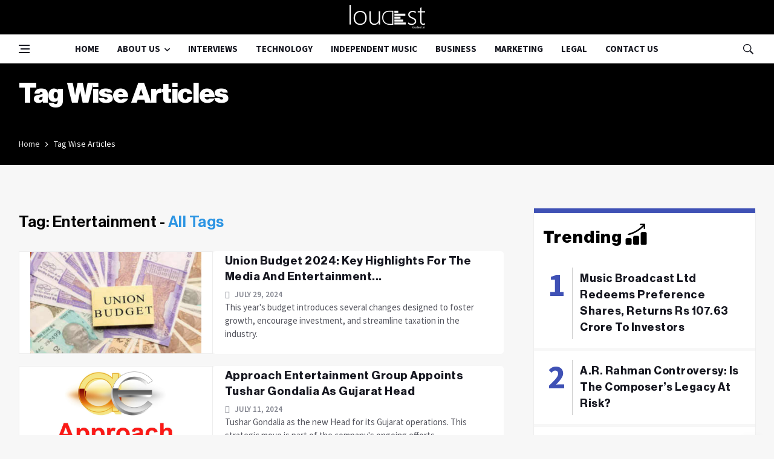

--- FILE ---
content_type: text/html; charset=UTF-8
request_url: https://loudest.in/tags/entertainment.html?page=5
body_size: 9303
content:
<!DOCTYPE html>
<html lang="en">

<head>

    <meta charset="utf-8">
    <meta name="csrf-token" content="vr0dfrTBWGfcwlZfPefCWaMuLI5muexmCIJsALnD">
        
    
            <title>Loudest.in is India’s first community all about music</title>
                <meta name="title" content="Loudest.in is India’s first community all about music" />
        <meta name="viewport" content="width=device-width, initial-scale=1, shrink-to-fit=no" />
            <meta name="description" content="Loudest.in is India’s first community all about music! Inspiring, informing, connecting and celebrating the music community- Loudest.in" />
                <meta name="keywords" content="Loudest" />
                <meta name="news_keywords" content="Loudest" />
                <meta itemprop="thumbnailUrl" content="https://loudest.in/images/logo.png" />
                <meta property="og:title" content="tags,keywords" />
        <meta property="og:type" content="article" />
            <meta itemprop="url" property="og:url" content="https://realtyplusmag.com/tags.html" />
        <meta property="og:site_name" content="Loudest" />

            <meta property="og:image" content="https://loudest.in/images/loudest-logo.jpg" />
        <meta property="og:image:width" content="870" />
    <meta property="og:image:height" content="470" />
    <!-- Twitter Metatags Start -->
    <meta name="twitter:card" content="summary_large_image">
    <meta name="twitter:site" content="https://twitter.com/LoudestIn">
    <meta name="twitter:creator" content="@LoudestIn">
            <meta name="twitter:title" content="Loudest.in is India’s first community all about music">
                <meta property="og:description"
            content="Loudest.in is India’s first community all about music! Inspiring, informing, connecting and celebrating the music community." />
    
            <meta name="twitter:image:src" content="https://loudest.in/images/logo.png" />
        <!-- Twitter Metatags Ends -->
    <!-- <meta property="fb:app_id" content="314690255261528"/> -->
    <meta name="article:publisher" content="https://www.facebook.com/Loudestin-105816857759167/" />
            <link rel="canonical" href="https://loudest.in" />
        <meta property="fb:app_id" content="762410207182368" />

    <!-- Google Fonts -->
    <link href='https://fonts.googleapis.com/css?family=Montserrat:400,600,700%7CSource+Sans+Pro:400,600,700'
        rel='stylesheet'>
    <link rel="stylesheet" href="https://cdnjs.cloudflare.com/ajax/libs/font-awesome/6.7.2/css/all.min.css"
        integrity="sha512-Evv84Mr4kqVGRNSgIGL/F/aIDqQb7xQ2vcrdIwxfjThSH8CSR7PBEakCr51Ck+w+/U6swU2Im1vVX0SVk9ABhg=="
        crossorigin="anonymous" referrerpolicy="no-referrer" />
    <!-- Css -->
    <link rel="stylesheet" href="https://loudest.in/css/fontcs.css" />
    <link rel="stylesheet" href="https://loudest.in/css/bootstrap.min.css" />
    <link rel="stylesheet" href="https://loudest.in/css/font-icons.css" />
    <link rel="stylesheet" href="https://loudest.in/css/style.css" />
    <!-- Favicons -->
    <link rel="shortcut icon" href="https://storage.googleapis.com/loudest-news-photo/news-photo/rss/04082022131040-favicon.png">
    <!-- Lazyload (must be placed in head in order to work) -->
    <script src="https://loudest.in/js/lazysizes.min.js"></script>
    <script async src="https://www.googletagmanager.com/gtag/js?id=G-Z0PTSH1BSC"></script>
    <script>
        window.dataLayer = window.dataLayer || [];

        function gtag() {
            dataLayer.push(arguments);
        }
        gtag('js', new Date());
        gtag('config', 'G-Z0PTSH1BSC');
    </script>

<script type="application/ld+json">
{
    "@context": "https://schema.org",
    "@type": "SiteNavigationElement",
    "name": [
        "Home",
        "About",
        "Our Team",
        "Featured Contributors",
        "Videos",
        "Interviews",
        "Technology",
        "Independent Music",
        "Business",
        "Marketing",
        "Legal",
        "Contact Us"
    ],
    "url": [
        "https://loudest.in/",
        "https://loudest.in/about-us.html",
        "https://loudest.in/our-team.html",
        "https://loudest.in/featured-contributors.html",
        "https://loudest.in/videos",
        "https://loudest.in/interviews.html",
        "https://loudest.in/technology.html",
        "https://loudest.in/independent-music.html",
        "https://loudest.in/business.html",
        "https://loudest.in/marketing.html",
        "https://loudest.in/legal.html",
        "https://loudest.in/contact-us.html"
    ]
}
</script>

</head>

<body class="bg-light style-default style-rounded">
    <main class="main oh" id="main">
        <div class="loader-mask" style="display: none;">
    <div class="loader" style="display: none;">
        <div></div>
    </div>
</div>
<div class="content-overlay"></div>


<header class="sidenav" id="sidenav">
    <div class="sidenav__close">
        <button class="sidenav__close-button" id="sidenav__close-button" aria-label="close sidenav">
            <i class="ui-close sidenav__close-icon"></i>
        </button>
    </div>
    <nav class="sidenav__menu-container">
        
        <ul class="sidenav__menu" role="menubar">
                                                <li>
                        <a href="/" class="sidenav__menu-url">Home</a>
                    </li>
                                                                <li>
                        <a href="#" class="sidenav__menu-url">About Us</a>
                        <button class="sidenav__menu-toggle" aria-haspopup="true" aria-label="Open dropdown"><i class="ui-arrow-down"></i></button>
                        <ul class="sidenav__menu-dropdown">
                                                            <li><a href="about-us.html" class="sidenav__menu-url">About Loudest.In</a></li>
                                                            <li><a href="our-team.html" class="sidenav__menu-url">Our Team</a></li>
                                                            <li><a href="featured-contributors.html" class="sidenav__menu-url">Featured Contributors</a></li>
                                                            <li><a href="videos" class="sidenav__menu-url">Videos</a></li>
                                                            <li><a href="https://loudest.in/authors.html" class="sidenav__menu-url">Authors</a></li>
                                                    </ul>
                    </li>
                                                                <li>
                        <a href="/interviews.html" class="sidenav__menu-url">Interviews</a>
                    </li>
                                                                <li>
                        <a href="/technology.html" class="sidenav__menu-url">Technology</a>
                    </li>
                                                                <li>
                        <a href="/independent-music.html" class="sidenav__menu-url">Independent Music</a>
                    </li>
                                                                <li>
                        <a href="/business.html" class="sidenav__menu-url">Business</a>
                    </li>
                                                                <li>
                        <a href="/marketing.html" class="sidenav__menu-url">Marketing</a>
                    </li>
                                                                <li>
                        <a href="/legal.html" class="sidenav__menu-url">Legal</a>
                    </li>
                                                                <li>
                        <a href="/contact-us.html" class="sidenav__menu-url">Contact Us</a>
                    </li>
                                    </ul>
    </nav>
    <div class="socials sidenav__socials"> 
        <a class="social social-facebook" href="https://www.facebook.com/Loudestin-105816857759167" target="_blank" aria-label="facebook">
            <i class="ui-facebook"></i>
        </a>
        <a class="social social-twitter" href="https://twitter.com/LoudestIn" target="_blank" aria-label="twitter">
            <i class="fa-brands fa-x-twitter"></i>
        </a>
        <a class="social social-youtube" href="https://www.youtube.com/channel/UCu-zPn1GCoP3RceoPjzwL6Q" target="_blank" aria-label="youtube">
            <i class="ui-youtube"></i>
        </a>
        <a class="social social-instagram" href="#" target="_blank" aria-label="instagram">
            <i class="ui-instagram"></i>
        </a>
    </div>
</header>


<div class="row mh5 blc">
    <div class="col-md-12 text-center p-2">
        <a href="https://loudest.in" class="logo">
            <img class="logo__img" src="https://loudest.in/images/logo-dark.png" alt="logo">
        </a>
    </div>
</div>

<header class="nav">
    <div class="nav__holder nav--sticky">
        <div class="container relative">
            <div class="flex-parent">
                <button class="nav-icon-toggle" id="nav-icon-toggle" aria-label="Open side menu">
                    <span class="nav-icon-toggle__box">
                        <span class="nav-icon-toggle__inner"></span>
                    </span>
                </button>

                <a href="https://loudest.in" class="logo logoscr">
                    <img class="logo__img" src="https://loudest.in/images/logo-dark.png" alt="logo">
                </a>

                <nav class="flex-child nav__wrap d-none d-lg-block">
                    
                    <ul class="nav__menu">
                                                                    <li>
                            <a href="/">Home</a>
                        </li>
                                                                                            <li class="nav__dropdown">
                            <a href="#">About Us</a>
                            <ul class="nav__dropdown-menu">
                                                            <li><a href="about-us.html">About Loudest.In</a></li>
                                                            <li><a href="our-team.html">Our Team</a></li>
                                                            <li><a href="featured-contributors.html">Featured Contributors</a></li>
                                                            <li><a href="videos">Videos</a></li>
                                                            <li><a href="https://loudest.in/authors.html">Authors</a></li>
                                                        </ul>
                        </li>
                                                                                            <li>
                            <a href="/interviews.html">Interviews</a>
                        </li>
                                                                                            <li>
                            <a href="/technology.html">Technology</a>
                        </li>
                                                                                            <li>
                            <a href="/independent-music.html">Independent Music</a>
                        </li>
                                                                                            <li>
                            <a href="/business.html">Business</a>
                        </li>
                                                                                            <li>
                            <a href="/marketing.html">Marketing</a>
                        </li>
                                                                                            <li>
                            <a href="/legal.html">Legal</a>
                        </li>
                                                                                            <li>
                            <a href="/contact-us.html">Contact Us</a>
                        </li>
                                                                </ul> <!-- end menu -->
                </nav> <!-- end nav-wrap -->

                <div class="nav__right">
                    <div class="nav__right-item nav__search">
                        <a href="#" class="nav__search-trigger" id="nav__search-trigger">
                            <i class="ui-search nav__search-trigger-icon"></i>
                        </a>
                        <div class="nav__search-box" id="nav__search-box">
                            <form class="nav__search-form" method="GET">
                                <input type="text" name="search" placeholder="Search an article" class="nav__search-input" value="">
                                <button type="submit" class="search-button btn btn-lg btn-color btn-button">
                                    <i class="ui-search nav__search-icon"></i>
                                </button>
                            </form>
                        </div>
                    </div>
                </div> <!-- end nav right -->

            </div> <!-- end flex-parent -->
        </div> <!-- end container -->

    </div>
</header> <!-- end navigation -->
    
        
    <!-- Featured Posts Grid -->
    <section class="hero hero-bl p-0 bg-black">
        <div class="container">
            <div class="row row-24">
                <div class="col-xl-12">
                    <!-- Large post -->
                    <div class="hero__item">
                        <article class="entry m-0">
                            <div class="entry__img-holder m-0">
                                <h1 class="entry__title tesfont fontst border-btgr py-3 white">
                                    Tag Wise Articles
                                </h1>

                                <ul class="breadcrumbs white">
                                    <li class="breadcrumbs__item">
                                        <a href="https://loudest.in" class="breadcrumbs__url">Home</a>
                                    </li>
                                    <li class="breadcrumbs__item breadcrumbs__item--current">
                                       Tag Wise Articles
                                    </li>
                                </ul>
                            </div>
                        </article>
                    </div> <!-- end large post -->
                </div> <!-- end col -->
            </div>
        </div>
    </section> <!-- end featured posts grid -->
    <!-- Featured Posts Grid -->

    <div class="main-container container pt-24" id="main-container">
        <!-- Content -->   
  <!-- Content -->
  <div class="row mt-5">
    <div class="col-lg-8 blog__content mb-72">
      <h2 class="topst mb-4">
         Tag: Entertainment - 
        <span class="float-right text-white"><a href="https://loudest.in/tags.html">All Tags</a></span>
      </h2>

                  <article class="entry post-list">
            <div class="entry__img-holder post-list__img-holder card__img-holder">
                <a href="news/union-budget-2024-key-highlights-for-the-media-and-entertainment-sector-17465.html"
                    class="thumb-url">
                    <img src="https://storage.googleapis.com/loudest-news-photo/news-photo/17465.Untitled-design-(20).jpg" alt=""
                        class="entry__img imgbrd">
                </a>
            </div>

            <div class="entry__body post-list__body card__body">
                <div class="entry__header">
                    <h2 class="entry__title">
                        <a
                            href="news/union-budget-2024-key-highlights-for-the-media-and-entertainment-sector-17465.html"><strong>
                                Union Budget 2024: Key Highlights For The Media And Entertainment...</strong></a>
                    </h2>
                </div>

                <div class="entry__meta">
                    <ul class="entry__meta-list list-inline list--hover">
                        <li class="entry__meta-date list-inline-item">
                            <i class="ui-date far fa-calendar-alt"></i>
                            July 29, 2024
                        </li>
                    </ul>
                </div>

                <div class="entry__excerpt">
                    This year's budget introduces several changes designed to foster growth, encourage investment, and streamline taxation in the industry.
                </div>
            </div>
        </article>
        
              <article class="entry post-list">
            <div class="entry__img-holder post-list__img-holder card__img-holder">
                <a href="news/approach-entertainment-group-appoints-tushar-gondalia-as-gujarat-head-17434.html"
                    class="thumb-url">
                    <img src="https://storage.googleapis.com/loudest-news-photo/news-photo/17434.Untitled-design-(4).jpg" alt=""
                        class="entry__img imgbrd">
                </a>
            </div>

            <div class="entry__body post-list__body card__body">
                <div class="entry__header">
                    <h2 class="entry__title">
                        <a
                            href="news/approach-entertainment-group-appoints-tushar-gondalia-as-gujarat-head-17434.html"><strong>
                                Approach Entertainment Group Appoints Tushar Gondalia As Gujarat Head</strong></a>
                    </h2>
                </div>

                <div class="entry__meta">
                    <ul class="entry__meta-list list-inline list--hover">
                        <li class="entry__meta-date list-inline-item">
                            <i class="ui-date far fa-calendar-alt"></i>
                            July 11, 2024
                        </li>
                    </ul>
                </div>

                <div class="entry__excerpt">
                    Tushar Gondalia as the new Head for its Gujarat operations. This strategic move is part of the company's ongoing efforts....
                </div>
            </div>
        </article>
        
              <article class="entry post-list">
            <div class="entry__img-holder post-list__img-holder card__img-holder">
                <a href="news/zee-entertainment-expands-umesh-bansals-leadership-to-music-business-17415.html"
                    class="thumb-url">
                    <img src="https://storage.googleapis.com/loudest-news-photo/news-photo/17415.Untitled-design-(10).jpg" alt=""
                        class="entry__img imgbrd">
                </a>
            </div>

            <div class="entry__body post-list__body card__body">
                <div class="entry__header">
                    <h2 class="entry__title">
                        <a
                            href="news/zee-entertainment-expands-umesh-bansals-leadership-to-music-business-17415.html"><strong>
                                ZEE Entertainment Expands Umesh Bansal’s Leadership To Music Business</strong></a>
                    </h2>
                </div>

                <div class="entry__meta">
                    <ul class="entry__meta-list list-inline list--hover">
                        <li class="entry__meta-date list-inline-item">
                            <i class="ui-date far fa-calendar-alt"></i>
                            July 03, 2024
                        </li>
                    </ul>
                </div>

                <div class="entry__excerpt">
                    This decision aligns with the company's resource optimization strategy and aims to enhance the synergistic capabilities of both the movies....
                </div>
            </div>
        </article>
        
              <article class="entry post-list">
            <div class="entry__img-holder post-list__img-holder card__img-holder">
                <a href="events/goafest-2024-unveils-stellar-speaker-line-up-and-exciting-sessions-on-the-age-of-adaptability-17328.html"
                    class="thumb-url">
                    <img src="https://storage.googleapis.com/loudest-news-photo/news-photo/17328.Untitled-design-(4).jpg" alt=""
                        class="entry__img imgbrd">
                </a>
            </div>

            <div class="entry__body post-list__body card__body">
                <div class="entry__header">
                    <h2 class="entry__title">
                        <a
                            href="events/goafest-2024-unveils-stellar-speaker-line-up-and-exciting-sessions-on-the-age-of-adaptability-17328.html"><strong>
                                Goafest 2024 Unveils Stellar Speaker Line-Up And Exciting Sessions On...</strong></a>
                    </h2>
                </div>

                <div class="entry__meta">
                    <ul class="entry__meta-list list-inline list--hover">
                        <li class="entry__meta-date list-inline-item">
                            <i class="ui-date far fa-calendar-alt"></i>
                            May 23, 2024
                        </li>
                    </ul>
                </div>

                <div class="entry__excerpt">
                    Goafest 2024 promises to unpack and deliver practical learnings through topics that are of significant relevance through keynotes, discussions, masterclasses....
                </div>
            </div>
        </article>
        
              <article class="entry post-list">
            <div class="entry__img-holder post-list__img-holder card__img-holder">
                <a href="events/percept-partners-with-chin2-bhosle-to-launch-srgms-indias-first-rock-band-show-for-kids-17293.html"
                    class="thumb-url">
                    <img src="https://storage.googleapis.com/loudest-news-photo/news-photo/17293.Loudest-(8).jpg" alt=""
                        class="entry__img imgbrd">
                </a>
            </div>

            <div class="entry__body post-list__body card__body">
                <div class="entry__header">
                    <h2 class="entry__title">
                        <a
                            href="events/percept-partners-with-chin2-bhosle-to-launch-srgms-indias-first-rock-band-show-for-kids-17293.html"><strong>
                                Percept Partners With Chin2 Bhosle To Launch &#039;SRGMS&#039; - India&#039;s...</strong></a>
                    </h2>
                </div>

                <div class="entry__meta">
                    <ul class="entry__meta-list list-inline list--hover">
                        <li class="entry__meta-date list-inline-item">
                            <i class="ui-date far fa-calendar-alt"></i>
                            May 09, 2024
                        </li>
                    </ul>
                </div>

                <div class="entry__excerpt">
                    The premiere ‘SRGMS’ show is scheduled for Sunday, 19th May 2024, at the sprawling 1,00,000 sq. ft. ‘Museum of Solutions’....
                </div>
            </div>
        </article>
        
              <article class="entry post-list">
            <div class="entry__img-holder post-list__img-holder card__img-holder">
                <a href="news/oml-entertainment-names-kreeti-gogia-as-head-of-content-for-ott-and-studios-ventures-17247.html"
                    class="thumb-url">
                    <img src="https://storage.googleapis.com/loudest-news-photo/news-photo/17247.Untitled-design-(10).jpg" alt=""
                        class="entry__img imgbrd">
                </a>
            </div>

            <div class="entry__body post-list__body card__body">
                <div class="entry__header">
                    <h2 class="entry__title">
                        <a
                            href="news/oml-entertainment-names-kreeti-gogia-as-head-of-content-for-ott-and-studios-ventures-17247.html"><strong>
                                OML Entertainment Names Kreeti Gogia as Head Of Content For...</strong></a>
                    </h2>
                </div>

                <div class="entry__meta">
                    <ul class="entry__meta-list list-inline list--hover">
                        <li class="entry__meta-date list-inline-item">
                            <i class="ui-date far fa-calendar-alt"></i>
                            April 16, 2024
                        </li>
                    </ul>
                </div>

                <div class="entry__excerpt">
                    Kreeti brings a wealth of experience and expertise to her new role at OML Entertainment, where she will helm the....
                </div>
            </div>
        </article>
        
              <article class="entry post-list">
            <div class="entry__img-holder post-list__img-holder card__img-holder">
                <a href="news/techbank-movies-london-introduces-revolutionary-360-vr-experience-for-a-r-rahmans-hope-album-17205.html"
                    class="thumb-url">
                    <img src="https://storage.googleapis.com/loudest-news-photo/news-photo/17205.Percept-(6).jpg" alt=""
                        class="entry__img imgbrd">
                </a>
            </div>

            <div class="entry__body post-list__body card__body">
                <div class="entry__header">
                    <h2 class="entry__title">
                        <a
                            href="news/techbank-movies-london-introduces-revolutionary-360-vr-experience-for-a-r-rahmans-hope-album-17205.html"><strong>
                                Techbank Movies London Introduces Revolutionary 360 VR Experience For A...</strong></a>
                    </h2>
                </div>

                <div class="entry__meta">
                    <ul class="entry__meta-list list-inline list--hover">
                        <li class="entry__meta-date list-inline-item">
                            <i class="ui-date far fa-calendar-alt"></i>
                            March 26, 2024
                        </li>
                    </ul>
                </div>

                <div class="entry__excerpt">
                    This innovative project, realized in collaboration with Techbank Movies London and spearheaded by Adv. Subash George Manuel, sets a new....
                </div>
            </div>
        </article>
        
              <article class="entry post-list">
            <div class="entry__img-holder post-list__img-holder card__img-holder">
                <a href="events/percepts-high-bliss-hospitality-and-zorawar-kalra-collaborate-for-exquisite-dining-experience-17201.html"
                    class="thumb-url">
                    <img src="https://storage.googleapis.com/loudest-news-photo/news-photo/17201.Untitled-design-(9).jpg" alt=""
                        class="entry__img imgbrd">
                </a>
            </div>

            <div class="entry__body post-list__body card__body">
                <div class="entry__header">
                    <h2 class="entry__title">
                        <a
                            href="events/percepts-high-bliss-hospitality-and-zorawar-kalra-collaborate-for-exquisite-dining-experience-17201.html"><strong>
                                Percept’s High Bliss Hospitality And Zorawar Kalra Collaborate For Exquisite...</strong></a>
                    </h2>
                </div>

                <div class="entry__meta">
                    <ul class="entry__meta-list list-inline list--hover">
                        <li class="entry__meta-date list-inline-item">
                            <i class="ui-date far fa-calendar-alt"></i>
                            March 26, 2024
                        </li>
                    </ul>
                </div>

                <div class="entry__excerpt">
                    The bespoke design and culinary narrative seamlessly blends natural elements of cuisine, décor and curated world class entertainment while amalgamating....
                </div>
            </div>
        </article>
        
              <article class="entry post-list">
            <div class="entry__img-holder post-list__img-holder card__img-holder">
                <a href="news/sony-music-entertainment-expands-reach-with-first-southeast-asia-recording-studio-in-jakarta-17163.html"
                    class="thumb-url">
                    <img src="https://storage.googleapis.com/loudest-news-photo/news-photo/17163.Untitled-design-(9).jpg" alt=""
                        class="entry__img imgbrd">
                </a>
            </div>

            <div class="entry__body post-list__body card__body">
                <div class="entry__header">
                    <h2 class="entry__title">
                        <a
                            href="news/sony-music-entertainment-expands-reach-with-first-southeast-asia-recording-studio-in-jakarta-17163.html"><strong>
                                Sony Music Entertainment Expands Reach With First Southeast Asia Recording...</strong></a>
                    </h2>
                </div>

                <div class="entry__meta">
                    <ul class="entry__meta-list list-inline list--hover">
                        <li class="entry__meta-date list-inline-item">
                            <i class="ui-date far fa-calendar-alt"></i>
                            March 11, 2024
                        </li>
                    </ul>
                </div>

                <div class="entry__excerpt">
                    This initiative underscores SME's dedication to nurturing artists and creators throughout the region by introducing a cutting-edge facility.
                </div>
            </div>
        </article>
        
              <article class="entry post-list">
            <div class="entry__img-holder post-list__img-holder card__img-holder">
                <a href="news/shemaroo-entertainment-limited-spearheads-diversity-and-inclusion-with-confluence-initiative-17160.html"
                    class="thumb-url">
                    <img src="https://storage.googleapis.com/loudest-news-photo/news-photo/17160.Untitled-design-(6).jpg" alt=""
                        class="entry__img imgbrd">
                </a>
            </div>

            <div class="entry__body post-list__body card__body">
                <div class="entry__header">
                    <h2 class="entry__title">
                        <a
                            href="news/shemaroo-entertainment-limited-spearheads-diversity-and-inclusion-with-confluence-initiative-17160.html"><strong>
                                Shemaroo Entertainment Limited Spearheads Diversity And Inclusion With &#039;Confluence&#039; Initiative</strong></a>
                    </h2>
                </div>

                <div class="entry__meta">
                    <ul class="entry__meta-list list-inline list--hover">
                        <li class="entry__meta-date list-inline-item">
                            <i class="ui-date far fa-calendar-alt"></i>
                            March 08, 2024
                        </li>
                    </ul>
                </div>

                <div class="entry__excerpt">
                    Committed to promoting DEI, Shemaroo has achieved a significant milestone with women now constituting 25% of its workforce, reflecting a....
                </div>
            </div>
        </article>
        
              </div>

    <aside class="col-lg-4 sidebar story-side sidebar--right">
    <!-- Widget Popular Posts -->
    <aside class="widget widget-popular-posts bgblue story bg-white">
        <h4 class="widget-section-title anton-font d-flex"><span class="topst">Trending</span> <span class="grf"><img
                    src="https://loudest.in/images/growth.png" style="width: 40px;"></span>
        </h4>
        <ul class="post-list-small">
                            <li class="post-list-small__item">
                    <article class="post-list-small__entry">
                        <div class="post-list-small__body">
                            <h3 class="post-list-small__entry-title">
                                <a
                                    href="https://loudest.in/news/music-broadcast-ltd-redeems-preference-shares-returns-rs-10763-crore-to-investors-18992.html">Music Broadcast Ltd Redeems Preference Shares, Returns Rs 107.63 Crore To Investors</a>
                            </h3>

                        </div>
                    </article>
                </li>
                            <li class="post-list-small__item">
                    <article class="post-list-small__entry">
                        <div class="post-list-small__body">
                            <h3 class="post-list-small__entry-title">
                                <a
                                    href="https://loudest.in/news/ar-rahman-controversy-is-the-composers-legacy-at-risk-18991.html">A.R. Rahman Controversy: Is The Composer’s Legacy At Risk?</a>
                            </h3>

                        </div>
                    </article>
                </li>
                            <li class="post-list-small__item">
                    <article class="post-list-small__entry">
                        <div class="post-list-small__body">
                            <h3 class="post-list-small__entry-title">
                                <a
                                    href="https://loudest.in/news/oscar-winning-composer-mm-keeravani-to-score-music-for-republic-day-2026-parade-18985.html">Oscar-winning Composer MM Keeravani To Score Music For Republic Day 2026 Parade</a>
                            </h3>

                        </div>
                    </article>
                </li>
                            <li class="post-list-small__item">
                    <article class="post-list-small__entry">
                        <div class="post-list-small__body">
                            <h3 class="post-list-small__entry-title">
                                <a
                                    href="https://loudest.in/news/tips-music-q3-profit-rises-33-on-strong-digital-monetisation-interim-dividend-announced-18983.html">Tips Music Q3 Profit Rises 33% On Strong Digital Monetisation; Interim Dividend Announced</a>
                            </h3>

                        </div>
                    </article>
                </li>
                            <li class="post-list-small__item">
                    <article class="post-list-small__entry">
                        <div class="post-list-small__body">
                            <h3 class="post-list-small__entry-title">
                                <a
                                    href="https://loudest.in/news/if-well-begun-is-half-done-january-2026-is-a-benchmark-for-brand-led-live-experiences-shantanu-gangane-18978.html">&quot;If Well Begun Is Half Done, January 2026 Is A Benchmark For Brand-Led Live Experiences” – Shantanu Gangane</a>
                            </h3>

                        </div>
                    </article>
                </li>
                    </ul>
    </aside> <!-- end widget popular posts -->
    <!-- Widget Newsletter -->
    <aside class="widget widget_mc4wp_form_widget bg-black">
        <h4 class="widget-section-title anton-font p-0 white">Newsletter</h4>
        <p class="newsletter__text">
            <i class="ui-email newsletter__icon"></i>
            Subscribe for our daily news
        </p>
        <form class="mc4wp-form" method="post" id="subscribeForm">
            <div class="mc4wp-form-fields">
                <div class="form-group">
                    <input type="email" name="email" id="email" placeholder="Your email" required="">
                </div>
                <div class="form-group">
                    <input type="submit" class="btn btn-lg btn-color" onclick="formajax(event);" value="Sign Up">
                </div>
            </div>
        </form>
        <span id="semail_err" class="" style="color:#ffffff;"></span>
    </aside> <!-- end widget newsletter -->
</aside> <!-- end sidebar -->
  </div>
</div>
   
    </main>
    <!-- Footer -->
<footer class="footer footer--dark">
    <div class="container">
        <div class="footer__widgets">
            <div class="row">

                <div class="col-lg-4 col-md-6">
                    <aside class="widget widget-logo">
                        <img class="logo__img" src="https://loudest.in/images/logo-dark.png" alt="logo">
                        <p>Loudest.in is India’s first community all about music! Inspiring, informing, connecting and
                            celebrating the music community. Loudest.in is the primary source of information on trends
                            and innovation in music, serving music fans, artists, top executives, tour promoters,
                            publishers, radio programmers, lawyers, retailers, digital entrepreneurs, brands and many
                            others.

                        </p>
                        <p class="copyright">
                            Copyright © 2026 Adsert Web Solutions Pvt Ltd
                        </p>

                    </aside>
                </div>

                <div class="col-lg-4 col-md-6">
                    <aside class="widget widget_nav_menu">
                        <h4 class="widget-title2">Useful Links</h4>
                        <ul>
                                                                                                                                <li><a href="/about-us.html"
                                            title="About Us" class="text-white"
                                            >
                                            About Us </a></li>
                                                                    <li><a href="/business.html"
                                            title="Business" class="text-white"
                                            >
                                            Business </a></li>
                                                                    <li><a href="/interviews.html"
                                            title="Interview" class="text-white"
                                            >
                                            Interview </a></li>
                                                                    <li><a href="/technology.html"
                                            title="Technology" class="text-white"
                                            >
                                            Technology </a></li>
                                                                    <li><a href="/legal.html"
                                            title="Legal" class="text-white"
                                            >
                                            Legal </a></li>
                                                                    <li><a href="/contact-us.html"
                                            title="Contact Us" class="text-white"
                                            >
                                            Contact Us </a></li>
                                                                    <li><a href="/videos"
                                            title="Video" class="text-white"
                                            >
                                            Video </a></li>
                                                                                    </ul>
                    </aside>
                </div>



                <div class="col-lg-4 col-md-6">
                    <aside class="widget widget_mc4wp_form_widget">
                        <h4 class="widget-title2">CONNECT WITH US</h4>
                        <p class="newsletter__text">
                            <i class="ui-email newsletter__icon"></i>
                            Subscribe for our daily news
                        </p>
                        <form class="mc4wp-form" method="post" id="footerSubscribeForm">
                            <div class="mc4wp-form-fields">
                                <div class="form-group">
                                    <input type="email" name="email" id="email" placeholder="Your email" required="">
                                </div>
                                <div class="form-group">
                                    <input type="submit" class="btn btn-lg btn-color" id="footersubscribebtn" value="Sign Up">
                                </div>
                            </div>
                            <span id="semail_err" class="" style="color:#ffffff;"></span>
                        </form>

                        <div class="socials socials--large socials--rounded mb-24 mt-3">
                            <a href="https://www.facebook.com/Loudestin-105816857759167" class="social social-facebook"
                                aria-label="facebook"><i class="ui-facebook"></i></a>
                            <a href="https://twitter.com/LoudestIn" class="social social-twitter"
                                aria-label="twitter"><i class="fa-brands fa-x-twitter"></i></a>

                            <a href="https://www.youtube.com/channel/UCu-zPn1GCoP3RceoPjzwL6Q"
                                class="social social-youtube" aria-label="youtube"><i
                                    class="fa-brands fa-youtube"></i></a>
                            <a href="https://www.instagram.com/loudest.in/" class="social social-instagram"
                                aria-label="instagram"><i class="ui-instagram"></i></a>

                        </div>
                    </aside>
                </div>

            </div>
        </div>
    </div> <!-- end container -->
</footer> <!-- end footer -->

<div id="back-to-top">
    <a href="#top" aria-label="Go to top"><i class="ui-arrow-up"></i></a>
</div>
    <script src="https://loudest.in/js/jquery.min.js"></script>
    <script src="https://loudest.in/js/bootstrap.min.js"></script>
    <script src="https://loudest.in/js/easing.min.js"></script>
    <script src="https://loudest.in/js/owl-carousel.min.js"></script>
    <script src="https://loudest.in/js/flickity.pkgd.min.js"></script>
    <script src="https://loudest.in/js/modernizr.min.js"></script>

        <script src="https://loudest.in/js/scripts.js"></script>

    
    <!--story left fix js-->
    <script>
        $('.leftSidebar, .content, .rightSidebar')
            .theiaStickySidebar({
                additionalMarginTop: 30
            });
    </script>
    <script>
        function formajax(e) {
            e.preventDefault();

            function validateEmail(email) {
                var re =
                    /^(([^<>()\[\]\\.,;:\s@"]+(\.[^<>()\[\]\\.,;:\s@"]+)*)|(".+"))@((\[[0-9]{1,3}\.[0-9]{1,3}\.[0-9]{1,3}\.[0-9]{1,3}])|(([a-zA-Z\-0-9]+\.)+[a-zA-Z]{2,}))$/;
                return re.test(email);
            }
            if (document.getElementById("email").value == "") {

                $("#semail_err").text("Please Enter Email-id").addClass('text-danger').show()
                return false;
            } else if (!validateEmail(document.getElementById("email").value)) {

                $("#semail_err").text("Please Enter Valid Email Address").addClass('text-danger').show()
                return false;
            } else {

                $.ajax({
                    type: 'POST',
                    url: "https://loudest.in/subscribe_newsletter",
                    data: $('#subscribeForm').serialize(),
                    cache: false,
                    async: false,
                    headers: {
                        'X-CSRF-TOKEN': $('meta[name="csrf-token"]').attr('content')
                    },
                    beforeSend: function() {
                        $("#semail_err").text("Checking...").addClass('text-mutted').removeClass('text-danger')
                            .show();
                    },
                    success: function(data) {
                        $("#semail_err").text("Thank You! You are successfully subscribed.").addClass(
                            'text-success').show();
                        setTimeout(function() {
                            window.location.reload(true);
                        }, 8000);
                    },
                    error: function(data) {
                        $("#semail_err").text("This Email id is already Exist.").addClass('text-danger').show()
                        setTimeout(function() {
                            window.location.reload(true);
                        }, 8000);
                    },
                })
            }
        }


        $(document).ready(function() {
            $('#footersubscribebtn').click(function(e) {
                e.preventDefault();

                function validateEmail(email) {
                    var re =
                        /^(([^<>()\[\]\\.,;:\s@"]+(\.[^<>()\[\]\\.,;:\s@"]+)*)|(".+"))@((\[[0-9]{1,3}\.[0-9]{1,3}\.[0-9]{1,3}\.[0-9]{1,3}])|(([a-zA-Z\-0-9]+\.)+[a-zA-Z]{2,}))$/;
                    return re.test(email);
                }
                if ($("#footerSubscribeForm #email").val() == "") {

                    $("#footerSubscribeForm #semail_err").text("Please Enter Email-id").addClass(
                        'text-danger').show()
                    return false;
                } else if (!validateEmail($("#footerSubscribeForm #email").val())) {

                    $("#footerSubscribeForm #semail_err").text("Please Enter Valid Email Address").addClass(
                        'text-danger').show()
                    return false;
                } else {
                    $.ajax({
                        type: 'POST',
                        url: "https://loudest.in/subscribe_newsletter",
                        data: $('#footerSubscribeForm').serialize(),
                        cache: false,
                        async: false,
                        headers: {
                            'X-CSRF-TOKEN': $('meta[name="csrf-token"]').attr('content')
                        },
                        beforeSend: function() {
                            $("#footerSubscribeForm #semail_err").text("Checking...").addClass(
                                    'text-mutted').removeClass('text-danger')
                                .show();
                        },
                        success: function(data) {
                            $("#footerSubscribeForm #semail_err").text(
                                "Thank You! You are successfully subscribed.").addClass(
                                'text-success').show();
                            setTimeout(function() {
                                window.location.reload(true);
                            }, 8000);
                        },
                        error: function(data) {
                            $("#footerSubscribeForm #semail_err").text(
                                    "This Email id is already Exist.").addClass('text-danger')
                                .show()
                            setTimeout(function() {
                                window.location.reload(true);
                            }, 8000);
                        },
                    })
                }
            });

            $('#homesubscribebtn').click(function(e) {
                e.preventDefault();

                function validateEmail(email) {
                    var re =
                        /^(([^<>()\[\]\\.,;:\s@"]+(\.[^<>()\[\]\\.,;:\s@"]+)*)|(".+"))@((\[[0-9]{1,3}\.[0-9]{1,3}\.[0-9]{1,3}\.[0-9]{1,3}])|(([a-zA-Z\-0-9]+\.)+[a-zA-Z]{2,}))$/;
                    return re.test(email);
                }
                if ($("#homeSubscribeForm #email").val() == "") {

                    $("#homeSubscribeForm #semail_err").text("Please Enter Email-id").addClass(
                        'text-danger').show()
                    return false;
                } else if (!validateEmail($("#homeSubscribeForm #email").val())) {

                    $("#homeSubscribeForm #semail_err").text("Please Enter Valid Email Address").addClass(
                        'text-danger').show()
                    return false;
                } else {
                    $.ajax({
                        type: 'POST',
                        url: "https://loudest.in/subscribe_newsletter",
                        data: $('#homeSubscribeForm').serialize(),
                        cache: false,
                        async: false,
                        headers: {
                            'X-CSRF-TOKEN': $('meta[name="csrf-token"]').attr('content')
                        },
                        beforeSend: function() {
                            $("#homeSubscribeForm #semail_err").text("Checking...").addClass(
                                    'text-mutted').removeClass('text-danger')
                                .show();
                        },
                        success: function(data) {
                            $("#homeSubscribeForm #semail_err").text(
                                "Thank You! You are successfully subscribed.").addClass(
                                'text-success').show();
                            setTimeout(function() {
                                window.location.reload(true);
                            }, 8000);
                        },
                        error: function(xhr) {
                            console.log(xhr.responseText); // 👈 check raw response
                            let response = xhr.responseJSON;

                            if (response && response.message) {
                                $("#homeSubscribeForm #semail_err").text(response.message)
                                    .removeClass('text-success')
                                    .addClass('text-danger')
                                    .show();
                            } else {
                                $("#homeSubscribeForm #semail_err").text(
                                        "Something went wrong. Please try again.")
                                    .removeClass('text-success')
                                    .addClass('text-danger')
                                    .show();
                            }
                        }


                    })
                }
            });

        });
    </script>
    <script>
        // Search redirect
        function searchClick(e) {
            var searchVal = $(".search-text").val().trim();
            if (searchVal != '') {
                $(".search-error").hide();
                window.location = "https://loudest.in/search" + '/' + searchVal;
            } else {
                $(".search-error").show();
                $(".search-error").text('Please enter a search term.');
                return false;
            }
        }
    </script>
    <script>
        // Nav-menu anchor active
        $(function() {
            var url = window.location.pathname;
            urlRegExp = new RegExp(url.replace(/\/$/, ''));
            $('.navbar-nav a').each(function() {
                if (urlRegExp.test(this.href)) {
                    $(this).parent('li').addClass('nav-active');
                }
            });
            if (url == '/') {
                $(this).find('a').removeClass('nav-active');
            }
        });
    </script>
    <script>
        $(document).ready(function() {

            //add default image of error
            $('img').on("error", function() {
                $(this).attr('src', 'https://storage.googleapis.com/loudest-news-photo/news-photo/rss/04082022134500-default-story-(1).jpg');
            });

            //serach on enter key pressed
            $('.search-text').on('keypress', function(e) {
                if (e.which == 13) {
                    e.preventDefault();
                    searchClick(e);
                }
            });
            //click on search icon
            $('.my-search').on('click', '#edit-submit-search-result', function(e) {
                e.preventDefault();
                searchClick(e);

            });

            //tags filter
            $('.page-link').click(function() {
                $.ajaxSetup({
                    headers: {
                        'X-CSRF-TOKEN': $('meta[name="csrf-token"]').attr('content')
                    }
                });

                var id = ($(this).attr("data-id"));
                if (id != 'trends') {
                    $.ajax({
                        type: "POST",
                        url: "/tags_list/" + id,
                        success: function(results) {
                            $("#resulthide").hide();
                            $("#tagss").text(id);
                            $("#result").empty();
                            $("#result").append(results);
                        }
                    });
                } else {
                    $("#result").empty();
                    $("#tagss").text('Trending Topics');
                    $("#resulthide").show();
                }
            });

        });
    </script>
</body>

</html>